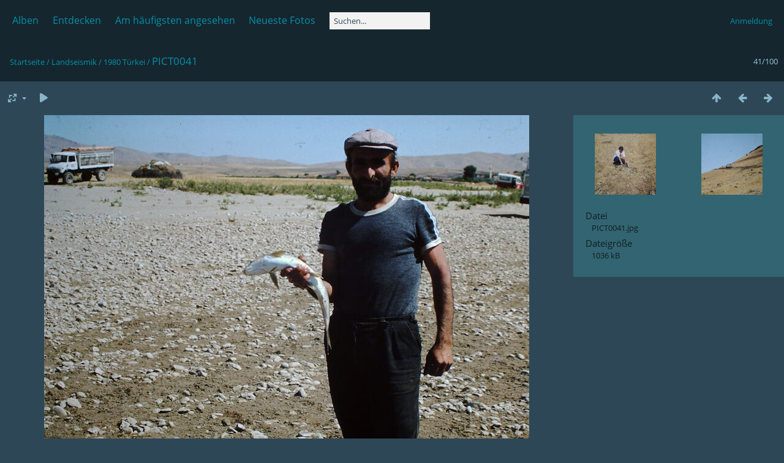

--- FILE ---
content_type: text/html; charset=utf-8
request_url: https://prakla-seismos.de/Galeria/piwigo/picture.php?/5584/category/207
body_size: 21639
content:
<!DOCTYPE html>
<html lang=de dir=ltr>
<head>
<title>PICT0041</title>
<link rel="shortcut icon" type="image/x-icon" href="themes/default/icon/favicon.ico">
<link rel="stylesheet" type="text/css" href="themes/modus/css/open-sans/open-sans.css"> <link rel="stylesheet" type="text/css" href="_data/combined/wosr18.css">   <link rel=canonical href="picture.php?/5584">
<meta name=viewport content="width=device-width,initial-scale=1">
<script>if(document.documentElement.offsetWidth>1270)document.documentElement.className='wide'</script>

<meta name="generator" content="Piwigo (aka PWG), see piwigo.org">

<meta name="description" content="PICT0041 - PICT0041.jpg">


</head>

<body id=thePicturePage class="section-categories category-207 image-5584 " data-infos='{"section":"categories","category_id":"207","image_id":"5584"}'>



<aside id=menubar>
		<dl id=mbCategories>
<dt>
	<a href="/Galeria/piwigo/?filter=start-recent-7" class="pwg-state-default pwg-button menubarFilter" title="Nur kürzlich eingestellte Fotos anzeigen" rel="nofollow"><span class="pwg-icon pwg-icon-filter"> </span></a>
	<a href="index.php?/categories">Alben</a>
</dt>
<dd>
  <ul>
    <li >
      <a href="index.php?/category/91"  title="2376 Fotos in 67 Unteralben">Ehemaligen Treff</a>
      <span class="menuInfoCatByChild badge" title="2376 Fotos in 67 Unteralben">2376</span>
      </li>
    
    <li >
      <a href="index.php?/category/151"  title="388 Fotos in 7 Unteralben">Pionierzeit der SeiSmoS</a>
      <span class="menuInfoCatByChild badge" title="388 Fotos in 7 Unteralben">388</span>
      </li>
    
    <li >
      <a href="index.php?/category/53"  title="334 Fotos in 11 Unteralben">Prakla</a>
      <span class="menuInfoCatByChild badge" title="334 Fotos in 11 Unteralben">334</span>
      </li>
    
    <li >
      <a href="index.php?/category/57" rel="up" title="1808 Fotos in 39 Unteralben">Landseismik</a>
      <span class="menuInfoCatByChild badge" title="1808 Fotos in 39 Unteralben">1808</span>
    <ul>
    <li >
      <a href="index.php?/category/222"  title="59 Fotos in 4 Unteralben">Vibroseis</a>
      <span class="menuInfoCatByChild badge" title="59 Fotos in 4 Unteralben">59</span>
      </li>
    
    <li >
      <a href="index.php?/category/208"  title="66 Fotos in diesem Album">1950-1962 Trupp Dr.Schiel</a>
      <span class="menuInfoCat badge" title="66 Fotos in diesem Album">66</span>
      </li>
    
    <li >
      <a href="index.php?/category/84"  title="4 Fotos in diesem Album">1958 Brasilien</a>
      <span class="menuInfoCat badge" title="4 Fotos in diesem Album">4</span>
      </li>
    
    <li >
      <a href="index.php?/category/85"  title="46 Fotos in diesem Album">1969 Brunei</a>
      <span class="menuInfoCat badge" title="46 Fotos in diesem Album">46</span>
      </li>
    
    <li >
      <a href="index.php?/category/164"  title="15 Fotos in diesem Album">1971 Schweiz Lukmanier-Pass_</a>
      <span class="menuInfoCat badge" title="15 Fotos in diesem Album">15</span>
      </li>
    
    <li class="selected">
      <a href="index.php?/category/207"  title="100 Fotos in diesem Album">1980 Türkei</a>
      <span class="menuInfoCat badge" title="100 Fotos in diesem Album">100</span>
      </li>
    
    <li >
      <a href="index.php?/category/130"  title="111 Fotos in diesem Album">1984 Ost Tuerkei</a>
      <span class="menuInfoCat badge" title="111 Fotos in diesem Album">111</span>
      </li>
    
    <li >
      <a href="index.php?/category/206"  title="192 Fotos in diesem Album">1984-1986 Türkei</a>
      <span class="menuInfoCat badge" title="192 Fotos in diesem Album">192</span>
      </li>
    
    <li >
      <a href="index.php?/category/210"  title="20 Fotos in diesem Album">1985 Tunesien</a>
      <span class="menuInfoCat badge" title="20 Fotos in diesem Album">20</span>
      </li>
    
    <li >
      <a href="index.php?/category/131"  title="105 Fotos in 4 Unteralben">1992 Sizilien, Spaetjahr</a>
      <span class="menuInfoCatByChild badge" title="105 Fotos in 4 Unteralben">105</span>
      </li>
    
    <li >
      <a href="index.php?/category/215"  title="45 Fotos in diesem Album">1993 Yemen</a>
      <span class="menuInfoCat badge" title="45 Fotos in diesem Album">45</span>
      </li>
    
    <li >
      <a href="index.php?/category/145"  title="24 Fotos in diesem Album">2016 Messung Hauerz</a>
      <span class="menuInfoCat badge" title="24 Fotos in diesem Album">24</span>
      </li>
    
    <li >
      <a href="index.php?/category/236"  title="38 Fotos in diesem Album">2020 Asse II</a>
      <span class="menuInfoCat badge" title="38 Fotos in diesem Album">38</span>
      </li>
    
    <li >
      <a href="index.php?/category/150"  title="10 Fotos in diesem Album">Oberbayern</a>
      <span class="menuInfoCat badge" title="10 Fotos in diesem Album">10</span>
      </li>
    
    <li >
      <a href="index.php?/category/142"  title="5 Fotos in diesem Album">Schweiz Helicopter</a>
      <span class="menuInfoCat badge" title="5 Fotos in diesem Album">5</span>
      </li>
    
    <li >
      <a href="index.php?/category/65"  title="870 Fotos in 10 Unteralben">Libyen</a>
      <span class="menuInfoCatByChild badge" title="870 Fotos in 10 Unteralben">870</span>
      </li>
    
    <li >
      <a href="index.php?/category/86"  title="86 Fotos in 2 Unteralben">Kazakhstan</a>
      <span class="menuInfoCatByChild badge" title="86 Fotos in 2 Unteralben">86</span>
      </li>
    
    <li >
      <a href="index.php?/category/63"  title="3 Fotos in diesem Album">Espaola de Sismica</a>
      <span class="menuInfoCat badge" title="3 Fotos in diesem Album">3</span>
      </li>
    
    <li >
      <a href="index.php?/category/61"  title="9 Fotos in diesem Album">DKW Mungo</a>
      <span class="menuInfoCat badge" title="9 Fotos in diesem Album">9</span>
      </li>
    </ul></li>
    <li >
      <a href="index.php?/category/58"  title="621 Fotos in 30 Unteralben">Seeseismik</a>
      <span class="menuInfoCatByChild badge" title="621 Fotos in 30 Unteralben">621</span>
      </li>
    
    <li >
      <a href="index.php?/category/80"  title="56 Fotos in 3 Unteralben">Geomechanik</a>
      <span class="menuInfoCatByChild badge" title="56 Fotos in 3 Unteralben">56</span>
      </li>
    
    <li >
      <a href="index.php?/category/304"  title="5 Fotos in diesem Album">Feinmechanik</a>
      <span class="menuInfoCat badge" title="5 Fotos in diesem Album">5</span>
      </li>
    
    <li >
      <a href="index.php?/category/32"  title="433 Fotos in 19 Unteralben">Aerogeophysik</a>
      <span class="menuInfoCatByChild badge" title="433 Fotos in 19 Unteralben">433</span>
      </li>
    
    <li >
      <a href="index.php?/category/118"  title="32 Fotos in 2 Unteralben">Erdölmuseum</a>
      <span class="menuInfoCatByChild badge" title="32 Fotos in 2 Unteralben">32</span>
      </li>
    
    <li >
      <a href="index.php?/category/143"  title="20 Fotos in 3 Unteralben">Diverses</a>
      <span class="menuInfoCatByChild badge" title="20 Fotos in 3 Unteralben">20</span>
      </li>
    
    <li >
      <a href="index.php?/category/249"  title="577 Fotos in 41 Unteralben">Persönliche Alben</a>
      <span class="menuInfoCatByChild badge" title="577 Fotos in 41 Unteralben">577</span>
  </li></ul>

	<p class="totalImages">6650 Fotos</p>
</dd>
	</dl>
		<dl id=mbSpecials>
<dt><a>Entdecken</a></dt>
<dd>
	<ul><li><a href="index.php?/most_visited" title="Die meist angesehenen Fotos anzeigen">Am häufigsten angesehen</a></li><li><a href="index.php?/recent_pics" title="Die neuesten Fotos anzeigen">Neueste Fotos</a></li><li><a href="index.php?/recent_cats" title="Kürzlich aktualisierte Alben anzeigen">Neueste Alben</a></li><li><a href="random.php" title="Fotos im Zufallsmodus anzeigen" rel="nofollow">Zufällige Fotos</a></li><li><a href="index.php?/created-monthly-calendar" title="Jeden Tag mit Fotos anzeigen, gegliedert nach Monat" rel="nofollow">Kalender</a></li><hr><li><a href="tags.php" title="Alle verfügbaren Schlagworte anzeigen">Schlagworte</a> (1)</li><li><a href="search.php" title="Suchen" rel="search">Suchen</a></li><li><a href="comments.php" title="Die neuesten Kommentare anzeigen">Kommentare</a> (43)</li><li><a href="about.php" title="Über Piwigo">Info</a></li><li><a href="notification.php" title="RSS-Feed" rel="nofollow">RSS-Feed</a></li></ul>
</dd>

	</dl>
	<dl id="mbMostVisited"><dt><a href="index.php?/most_visited" title="Die meist angesehenen Fotos anzeigen">Am häufigsten angesehen</a></dt></dl>
<dl><dt><a href="index.php?/recent_pics" title="Die neuesten Fotos anzeigen">Neueste Fotos</a></dt></dl>
<dl style="float:none">
	<form style="margin:0;display:inline" action="qsearch.php" method=get id=quicksearch onsubmit="return this.q.value!='';">
		<input type="text" name=q id=qsearchInput placeholder="Suchen..." >
	</form>
</dl>
<dl style="float:right;margin-top:3px">
	<dt style="font-size:100%;font-weight:normal;padding-left:15px"><a href="identification.php" rel=nofollow>Anmeldung</a></dt>
	<dd style="right:0">
		<ul>
		<li><a href="identification.php" rel="nofollow">Anmeldung</a></li>
		<li><a href="password.php" title="Passwort vergessen?" rel="nofollow">Passwort vergessen?</a></li>
		</ul>
<form method=post action="identification.php" id=quickconnect><fieldset><legend>Schnelle Anmeldung</legend><p><label for=userX>Benutzername</label><br><input type=text name=username id=userX value="" style="width:99%"></p><p><label for=passX>Passwort</label><br><input type=password name=password id=passX style="width:99%"></p><p><label>Auto-Login&nbsp;<input type=checkbox name=remember_me value=1></label></p><p><input type=hidden name=redirect value="%2FGaleria%2Fpiwigo%2Fpicture.php%3F%2F5584%2Fcategory%2F207"><input type=submit name=login value="Absenden"></p></fieldset></form>
	</dd>
</dl>

</aside>
<a id="menuSwitcher" class="pwg-button" title="Menü"><span class="pwg-icon pwg-icon-menu"></span></a>

<div id="content" class="contentWithMenu">



<div class=titrePage id=imageHeaderBar><div class="imageNumber">41/100</div>
	<div class="browsePath">
		<a href="/Galeria/piwigo/">Startseite</a> / <a href="index.php?/category/57">Landseismik</a> / <a href="index.php?/category/207">1980 Türkei</a><span class="browsePathSeparator"> / </span><h2>PICT0041</h2>
	</div>
</div>

<div id="imageToolBar">

<div class="navigationButtons">
<a href="index.php?/category/207" title="Vorschaubilder" class="pwg-state-default pwg-button"><span class="pwg-icon pwg-icon-arrow-n"></span><span class="pwg-button-text">Vorschaubilder</span></a><a href="picture.php?/5583/category/207" title="Zurück : PICT0040" class="pwg-state-default pwg-button"><span class="pwg-icon pwg-icon-arrow-w"></span><span class="pwg-button-text">Zurück</span></a><a href="picture.php?/5585/category/207" title="Vorwärts : PICT0042" class="pwg-state-default pwg-button pwg-button-icon-right"><span class="pwg-icon pwg-icon-arrow-e"></span><span class="pwg-button-text">Vorwärts</span></a></div>

<div class=actionButtonsWrapper><a id=imageActionsSwitch class=pwg-button><span class="pwg-icon pwg-icon-ellipsis"></span></a><div class="actionButtons">
<a id="derivativeSwitchLink" title="Bildgrößen" class="pwg-state-default pwg-button" rel="nofollow"><span class="pwg-icon pwg-icon-sizes"></span><span class="pwg-button-text">Bildgrößen</span></a><div id="derivativeSwitchBox" class="switchBox"><div class="switchBoxTitle">Bildgrößen</div><span class="switchCheck" id="derivativeChecked2small" style="visibility:hidden">&#x2714; </span><a href="javascript:changeImgSrc('i.php?/upload/2023/03/08/20230308121246-a3498b1d-2s.jpg','2small','2small')">winzig<span class="derivativeSizeDetails"> (240 x 160)</span></a><br><span class="switchCheck" id="derivativeCheckedxsmall" style="visibility:hidden">&#x2714; </span><a href="javascript:changeImgSrc('_data/i/upload/2023/03/08/20230308121246-a3498b1d-xs.jpg','xsmall','xsmall')">ziemlich klein<span class="derivativeSizeDetails"> (432 x 288)</span></a><br><span class="switchCheck" id="derivativeCheckedsmall" style="visibility:hidden">&#x2714; </span><a href="javascript:changeImgSrc('i.php?/upload/2023/03/08/20230308121246-a3498b1d-sm.jpg','small','small')">klein<span class="derivativeSizeDetails"> (576 x 384)</span></a><br><span class="switchCheck" id="derivativeCheckedmedium">&#x2714; </span><a href="javascript:changeImgSrc('_data/i/upload/2023/03/08/20230308121246-a3498b1d-me.jpg','medium','medium')">mittel<span class="derivativeSizeDetails"> (792 x 528)</span></a><br><span class="switchCheck" id="derivativeCheckedlarge" style="visibility:hidden">&#x2714; </span><a href="javascript:changeImgSrc('_data/i/upload/2023/03/08/20230308121246-a3498b1d-la.jpg','large','large')">groß<span class="derivativeSizeDetails"> (1008 x 672)</span></a><br><span class="switchCheck" id="derivativeCheckedxlarge" style="visibility:hidden">&#x2714; </span><a href="javascript:changeImgSrc('i.php?/upload/2023/03/08/20230308121246-a3498b1d-xl.jpg','xlarge','xlarge')">besonders groß<span class="derivativeSizeDetails"> (1224 x 816)</span></a><br><span class="switchCheck" id="derivativeCheckedxxlarge" style="visibility:hidden">&#x2714; </span><a href="javascript:changeImgSrc('i.php?/upload/2023/03/08/20230308121246-a3498b1d-xx.jpg','xxlarge','xxlarge')">sehr groß<span class="derivativeSizeDetails"> (1656 x 1104)</span></a><br></div>
<a href="picture.php?/5584/category/207&amp;slideshow=" title="Diashow" class="pwg-state-default pwg-button" rel="nofollow"><span class="pwg-icon pwg-icon-slideshow"></span><span class="pwg-button-text">Diashow</span></a></div></div>
</div>
<div id="theImageAndInfos">
<div id="theImage">


<noscript><img src="_data/i/upload/2023/03/08/20230308121246-a3498b1d-me.jpg" width="792" height="528" alt="PICT0041.jpg" id="theMainImage" usemap="#mapmedium" title="PICT0041 - PICT0041.jpg" itemprop=contentURL></noscript>

  <img class="file-ext-jpg path-ext-jpg" src="_data/i/upload/2023/03/08/20230308121246-a3498b1d-me.jpg"width="792" height="528" alt="PICT0041.jpg" id="theMainImage" usemap="#mapmedium" title="PICT0041 - PICT0041.jpg">
  <img class="img-loader-derivatives" src="themes/default/images/ajax_loader.gif" style="width:auto;height:auto;" />

<map name="map2small"><area shape=rect coords="0,0,60,160" href="picture.php?/5583/category/207" title="Zurück : PICT0040" alt="PICT0040"><area shape=rect coords="60,0,179,40" href="index.php?/category/207" title="Vorschaubilder" alt="Vorschaubilder"><area shape=rect coords="180,0,240,160" href="picture.php?/5585/category/207" title="Vorwärts : PICT0042" alt="PICT0042"></map><map name="mapxsmall"><area shape=rect coords="0,0,108,288" href="picture.php?/5583/category/207" title="Zurück : PICT0040" alt="PICT0040"><area shape=rect coords="108,0,322,72" href="index.php?/category/207" title="Vorschaubilder" alt="Vorschaubilder"><area shape=rect coords="324,0,432,288" href="picture.php?/5585/category/207" title="Vorwärts : PICT0042" alt="PICT0042"></map><map name="mapsmall"><area shape=rect coords="0,0,144,384" href="picture.php?/5583/category/207" title="Zurück : PICT0040" alt="PICT0040"><area shape=rect coords="144,0,429,96" href="index.php?/category/207" title="Vorschaubilder" alt="Vorschaubilder"><area shape=rect coords="433,0,576,384" href="picture.php?/5585/category/207" title="Vorwärts : PICT0042" alt="PICT0042"></map><map name="mapmedium"><area shape=rect coords="0,0,198,528" href="picture.php?/5583/category/207" title="Zurück : PICT0040" alt="PICT0040"><area shape=rect coords="198,0,591,132" href="index.php?/category/207" title="Vorschaubilder" alt="Vorschaubilder"><area shape=rect coords="595,0,792,528" href="picture.php?/5585/category/207" title="Vorwärts : PICT0042" alt="PICT0042"></map><map name="maplarge"><area shape=rect coords="0,0,252,672" href="picture.php?/5583/category/207" title="Zurück : PICT0040" alt="PICT0040"><area shape=rect coords="252,0,752,168" href="index.php?/category/207" title="Vorschaubilder" alt="Vorschaubilder"><area shape=rect coords="757,0,1008,672" href="picture.php?/5585/category/207" title="Vorwärts : PICT0042" alt="PICT0042"></map><map name="mapxlarge"><area shape=rect coords="0,0,306,816" href="picture.php?/5583/category/207" title="Zurück : PICT0040" alt="PICT0040"><area shape=rect coords="306,0,913,204" href="index.php?/category/207" title="Vorschaubilder" alt="Vorschaubilder"><area shape=rect coords="920,0,1224,816" href="picture.php?/5585/category/207" title="Vorwärts : PICT0042" alt="PICT0042"></map><map name="mapxxlarge"><area shape=rect coords="0,0,414,1104" href="picture.php?/5583/category/207" title="Zurück : PICT0040" alt="PICT0040"><area shape=rect coords="414,0,1235,276" href="index.php?/category/207" title="Vorschaubilder" alt="Vorschaubilder"><area shape=rect coords="1245,0,1656,1104" href="picture.php?/5585/category/207" title="Vorwärts : PICT0042" alt="PICT0042"></map>


</div><div id="infoSwitcher"></div><div id="imageInfos">
	<div class="navThumbs">
			<a class="navThumb" id="linkPrev" href="picture.php?/5583/category/207" title="Zurück : PICT0040" rel="prev">
				<span class="thumbHover prevThumbHover"></span>
        <img class="" src="_data/i/upload/2023/03/08/20230308121244-26ad2744-sq.jpg" alt="PICT0040">
			</a>
			<a class="navThumb" id="linkNext" href="picture.php?/5585/category/207" title="Vorwärts : PICT0042" rel="next">
				<span class="thumbHover nextThumbHover"></span>
				<img class="" src="_data/i/upload/2023/03/08/20230308121247-9fcc6b47-sq.jpg" alt="PICT0042">
			</a>
	</div>

<dl id="standard" class="imageInfoTable">
<div id="File" class="imageInfo"><dt>Datei</dt><dd>PICT0041.jpg</dd></div><div id="Filesize" class="imageInfo"><dt>Dateigröße</dt><dd>1036 kB</dd></div>

</dl>

</div>
</div>

<div id="comments" class="commentContent"><div id="commentsSwitcher"></div>
	<h3>Kein Kommentar (0)</h3>

	<div id="pictureComments">
		<div id="commentAdd">
			<h4>Einen Kommentar hinterlassen</h4>
			<form method="post" action="picture.php?/5584/category/207" id="addComment">
					<p><label for="author">Autor (erforderlich) :</label></p>
					<p><input type="text" name="author" id="author" value=""></p>
					<p><label for="email">E-Mail-Adresse (erforderlich) :</label></p>
					<p><input type="text" name="email" id="email" value=""></p>
				<p><label for="contentid">Kommentar (erforderlich) :</label></p>
				<p><textarea name="content" id="contentid" rows="5" cols="50"></textarea></p>
				<p><input type="hidden" name="key" value="1768762264.3:3:c915d7e08cc24ca9f89665648de965ab">
					<input type="submit" value="Absenden"></p>
			</form>
		</div>
		<div id="pictureCommentList">
			<ul class="commentsList">
</ul>

		</div>
		<div style="clear:both"></div>
	</div>

</div>

</div>
<div id="copyright">
	Powered by	<a href="https://de.piwigo.org">Piwigo</a>
	
<script type="text/javascript" src="_data/combined/1ytq3a7.js"></script>
<script type="text/javascript">//<![CDATA[

RVAS = {
derivatives: [
{w:240,h:160,url:'i.php?/upload/2023/03/08/20230308121246-a3498b1d-2s.jpg',type:'2small'},{w:432,h:288,url:'_data/i/upload/2023/03/08/20230308121246-a3498b1d-xs.jpg',type:'xsmall'},{w:576,h:384,url:'i.php?/upload/2023/03/08/20230308121246-a3498b1d-sm.jpg',type:'small'},{w:792,h:528,url:'_data/i/upload/2023/03/08/20230308121246-a3498b1d-me.jpg',type:'medium'},{w:1008,h:672,url:'_data/i/upload/2023/03/08/20230308121246-a3498b1d-la.jpg',type:'large'},{w:1224,h:816,url:'i.php?/upload/2023/03/08/20230308121246-a3498b1d-xl.jpg',type:'xlarge'},{w:1656,h:1104,url:'i.php?/upload/2023/03/08/20230308121246-a3498b1d-xx.jpg',type:'xxlarge'}],
cp: '/Galeria/piwigo/'
}
rvas_choose();
var h = jQuery("#theHeader div.banner").css("height");
		var d = jQuery("#menuSwitcher").css("padding-top");

		jQuery(document).ready(function(){
			if( jQuery('#theHeader div.banner').is(':visible') && jQuery("body").css("display") == "flex"){
				jQuery("#menuSwitcher").css("padding-top",parseInt(h)+parseInt(d));
			};
		});
document.onkeydown = function(e){e=e||window.event;if (e.altKey) return true;var target=e.target||e.srcElement;if (target && target.type) return true;	var keyCode=e.keyCode||e.which, docElem=document.documentElement, url;switch(keyCode){case 63235: case 39: if (e.ctrlKey || docElem.scrollLeft==docElem.scrollWidth-docElem.clientWidth)url="picture.php?/5585/category/207"; break;case 63234: case 37: if (e.ctrlKey || docElem.scrollLeft==0)url="picture.php?/5583/category/207"; break;case 36: if (e.ctrlKey)url="picture.php?/5544/category/207"; break;case 35: if (e.ctrlKey)url="picture.php?/5643/category/207"; break;case 38: if (e.ctrlKey)url="index.php?/category/207"; break;}if (url) {window.location=url.replace("&amp;","&"); return false;}return true;}
function changeImgSrc(url,typeSave,typeMap)
{
	var theImg = document.getElementById("theMainImage");
	if (theImg)
	{
		theImg.removeAttribute("width");theImg.removeAttribute("height");
		theImg.src = url;
		theImg.useMap = "#map"+typeMap;
	}
	jQuery('#derivativeSwitchBox .switchCheck').css('visibility','hidden');
	jQuery('#derivativeChecked'+typeMap).css('visibility','visible');
	document.cookie = 'picture_deriv='+typeSave+';path=/Galeria/piwigo/';
}
(window.SwitchBox=window.SwitchBox||[]).push("#derivativeSwitchLink", "#derivativeSwitchBox");
//]]></script>
<script type="text/javascript">
(function() {
var s,after = document.getElementsByTagName('script')[document.getElementsByTagName('script').length-1];
s=document.createElement('script'); s.type='text/javascript'; s.async=true; s.src='_data/combined/f3dzhx.js';
after = after.parentNode.insertBefore(s, after);
})();
</script>
</div></body>
</html>